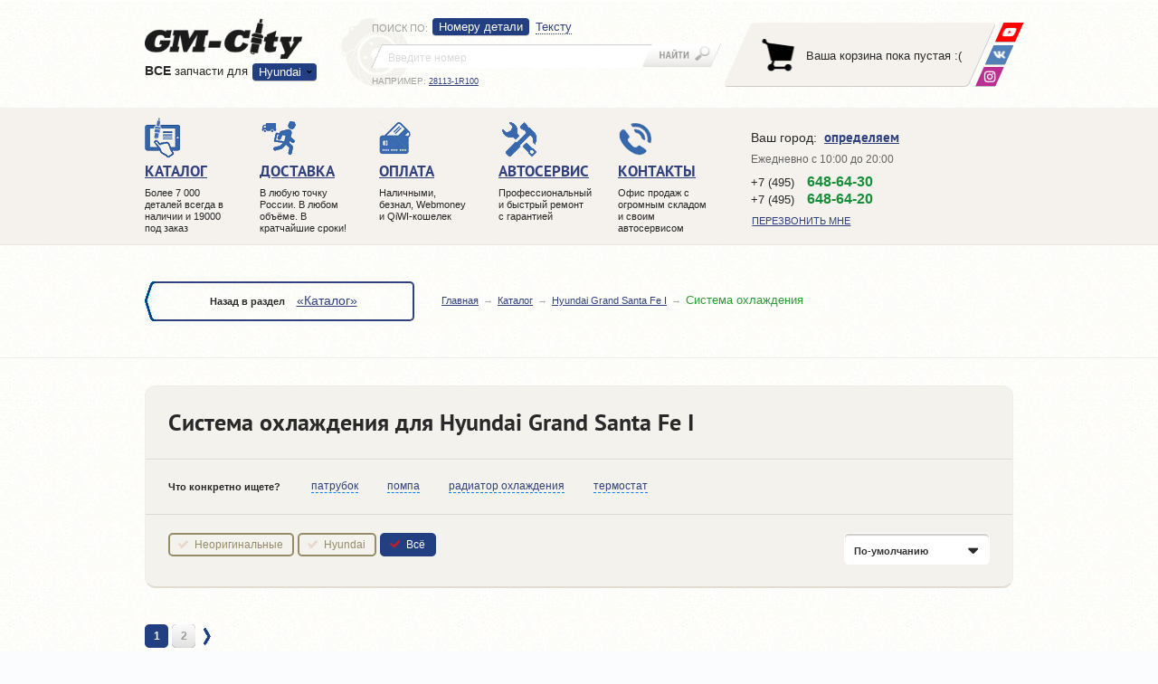

--- FILE ---
content_type: text/html; charset=UTF-8
request_url: https://gm-city-h.ru/catalog/Hyundai_Grand_Santa_Fe_1_DM-LWB/cooling_system/
body_size: 81824
content:
<!DOCTYPE html PUBLIC "-//W3C//DTD XHTML 1.0 Strict//EN" "https://www.w3.org/TR/xhtml1/DTD/xhtml1-strict.dtd">
<html xmlns="https://www.w3.org/1999/xhtml" prefix="ya: https://webmaster.yandex.ru/vocabularies/" lang="ru">

<head>
    <meta charset="utf-8">
    <meta property="ya:interaction" content="XML_FORM" />
    <meta property="ya:interaction:url" content="https://gm-city.ru/catalog/admin/files/islands.xml" />
    <meta https-equiv="Content-Type" content="text/html; charset=utf-8" />
    <meta https-equiv="X-UA-Compatible" content="IE=edge">
    <meta name="SKYPE_TOOLBAR" content="SKYPE_TOOLBAR_PARSER_COMPATIBLE" />
    <meta id="meta_viewport" name="viewport" content="width=device-width, initial-scale=1.0">

    <title>Система охлаждения для Hyundai Grand Santa Fe I (Хендай Гранд Санта Фе 1)</title>
<meta name="description" content="Бачок расширительный, вентилятор охлаждения, кожух вентилятора, крышка термостата, патрубок, помпа, радиатор охлаждения, термостат" /><meta name="keywords" content="Система охлаждения для Hyundai Grand Santa Fe I, Хендай Гранд Санта Фе 1, купить, продажа, оригинальные детали, неоригинальные, цена, стоимость" /> 
    

    <link rel="stylesheet" href="/os/css/fonts/ptsans/ptsans.min.css">
    <link rel="stylesheet" href="/os/css/fonts/ptsansnarrow/ptsansnarrow.min.css">
    <link rel="stylesheet" href="/os/css/header.min_v4.css">
    <link rel="stylesheet" href="/os/css/grid.min.css">
    <link rel="stylesheet" href="/os/lib/bootstrap/css/bootstrap.min.css">
    <link rel="stylesheet" href="/os/css/main.min_v27.css">
    <link rel="stylesheet" href="/os/css/print.min_v1.css">
	
	<link rel="stylesheet" href="/os/css/cookie.css">
    
    <link rel="apple-touch-icon" sizes="180x180" href="/apple-touch-icon.png">
    <link rel="icon" type="image/png" sizes="32x32" href="/favicon-32x32.png">
    <link rel="icon" type="image/png" sizes="16x16" href="/favicon-16x16.png">
    <link rel="manifest" href="/site.webmanifest">
    <meta name="msapplication-TileColor" content="#da532c">
    <meta name="theme-color" content="#ffffff">

    
        <script>!function(e){"use strict";function t(e,t,n){e.addEventListener?e.addEventListener(t,n,!1):e.attachEvent&&e.attachEvent("on"+t,n)}function n(t,n){return e.localStorage&&localStorage[t+"_content"]&&localStorage[t+"_file"]===n}function a(t,a){if(e.localStorage&&e.XMLHttpRequest)n(t,a)?o(localStorage[t+"_content"]):l(t,a);else{var s=r.createElement("link");s.href=a,s.id=t,s.rel="stylesheet",s.type="text/css",r.getElementsByTagName("head")[0].appendChild(s),r.cookie=t}}function l(e,t){var n=new XMLHttpRequest;n.open("GET",t,!0),n.onreadystatechange=function(){4===n.readyState&&200===n.status&&(o(n.responseText),localStorage[e+"_content"]=n.responseText,localStorage[e+"_file"]=t)},n.send()}function o(e){var t=r.createElement("style");t.setAttribute("type","text/css"),r.getElementsByTagName("head")[0].appendChild(t),t.styleSheet?t.styleSheet.cssText=e:t.innerHTML=e}var r=e.document;e.loadCSS=function(e,t,n){var a,l=r.createElement("link");if(t)a=t;else{var o;o=r.querySelectorAll?r.querySelectorAll("style,link[rel=stylesheet],script"):(r.body||r.getElementsByTagName("head")[0]).childNodes,a=o[o.length-1]}var s=r.styleSheets;l.rel="stylesheet",l.href=e,l.media="only x",a.parentNode.insertBefore(l,t?a:a.nextSibling);var c=function(e){for(var t=l.href,n=s.length;n--;)if(s[n].href===t)return e();setTimeout(function(){c(e)})};return l.onloadcssdefined=c,c(function(){l.media=n||"all"}),l},e.loadLocalStorageCSS=function(l,o){n(l,o)||r.cookie.indexOf(l)>-1?a(l,o):t(e,"load",function(){a(l,o)})}}(this);</script>
    

    <!-- basket-app -->
    <!-- app data -->
<script type="text/javascript">
            var $_details = {"1175034:45":{"name":"\u041f\u043e\u043c\u043f\u0430 3.0-3.8","price":"8800","url":"Hyundai_Grand_Santa_Fe_1_DM-LWB\/cooling_system\/pompa_3-0_3-8_original","brand":"Hyundai","year":"2011-2016","number":"25100-3C131","warehouse_id":"45","image1":"resources\/images\/details\/25100-3C131.png","image2":"resources\/images\/details\/281_25100-3C131.png","image3":null,"image4":null,"is":"0","warehouse_uin":"\u0426\u0411000010","delivery":"1 \u0434\u0435\u043d\u044c."},"1175034:63":{"name":"\u041f\u043e\u043c\u043f\u0430 3.0-3.8","price":"7900","url":"Hyundai_Grand_Santa_Fe_1_DM-LWB\/cooling_system\/pompa_3-0_3-8_original","brand":"Hyundai","year":"2011-2016","number":"25100-3C131","warehouse_id":"63","image1":"resources\/images\/details\/25100-3C131.png","image2":"resources\/images\/details\/281_25100-3C131.png","image3":null,"image4":null,"is":"0","warehouse_uin":"\u0426\u0411000038","delivery":"\u041f\u043e\u0441\u0442\u0430\u0432\u043a\u0430 \u0432 \u043d\u0430\u0448 \u043c\u0430\u0433\u0430\u0437\u0438\u043d 1 \u0434\u0435\u043d\u044c."},"1384600:55":{"name":"\u041a\u0440\u044b\u0448\u043a\u0430 \u0440\u0430\u0441\u0448\u0438\u0440\u0438\u0442\u0435\u043b\u044c\u043d\u043e\u0433\u043e \u0431\u0430\u0447\u043a\u0430","price":"600","url":"Hyundai_Grand_Santa_Fe_1_DM-LWB\/cooling_system\/kryshka_rasshyritelnogo_bachka_original","brand":"Hyundai","year":"2011-","number":"25440-3S000","warehouse_id":"55","image1":"resources\/images\/details\/25440-3S000.png","image2":null,"image3":null,"image4":null,"is":"0","warehouse_uin":"\u0426\u0411000034","delivery":"\u041f\u043e\u0441\u0442\u0430\u0432\u043a\u0430 \u0432 \u043d\u0430\u0448 \u043c\u0430\u0433\u0430\u0437\u0438\u043d 2 \u0434\u043d\u044f."},"1474882:43":{"name":"\u0418\u043d\u0442\u0435\u0440\u043a\u0443\u043b\u0435\u0440","price":"22200","url":"Hyundai_Grand_Santa_Fe_1_DM-LWB\/cooling_system\/interkuler_original","brand":"Hyundai","year":"2012-","number":"28271-2F700","warehouse_id":"43","image1":"resources\/images\/details\/28271-2F700.png","image2":null,"image3":null,"image4":null,"is":"0","warehouse_uin":"\u0426\u0411000011","delivery":"1 \u0434\u0435\u043d\u044c."},"1505242:55":{"name":"\u041f\u0430\u0442\u0440\u0443\u0431\u043e\u043a \u0440\u0430\u0434\u0438\u0430\u0442\u043e\u0440\u0430 \u043d\u0438\u0436\u043d\u0438\u0439 3.3","price":"2200","url":"Hyundai_Grand_Santa_Fe_1_DM-LWB\/cooling_system\/patrubok_radiatora_nizhnij_3-3_original","brand":"Hyundai","year":"2013-","number":"25412-2W800","warehouse_id":"55","image1":"resources\/images\/details\/25412-2W800.png","image2":null,"image3":null,"image4":null,"is":"0","warehouse_uin":"\u0426\u0411000034","delivery":"\u041f\u043e\u0441\u0442\u0430\u0432\u043a\u0430 \u0432 \u043d\u0430\u0448 \u043c\u0430\u0433\u0430\u0437\u0438\u043d 2 \u0434\u043d\u044f."},"1505245:43":{"name":"\u041f\u0430\u0442\u0440\u0443\u0431\u043e\u043a \u0440\u0430\u0434\u0438\u0430\u0442\u043e\u0440\u0430 \u0432\u0435\u0440\u0445\u043d\u0438\u0439 2.0-2.2 \u0434\u0438\u0437\u0435\u043b\u044c","price":"2100","url":"Hyundai_Grand_Santa_Fe_1_DM-LWB\/cooling_system\/patrubok_radiatora_verhnij_2-0_2-2_disel_original","brand":"Hyundai","year":"2012-","number":"25411-2W000","warehouse_id":"43","image1":"resources\/images\/details\/25411-2W000.png","image2":null,"image3":null,"image4":null,"is":"0","warehouse_uin":"\u0426\u0411000011","delivery":"1 \u0434\u0435\u043d\u044c."},"1505246:55":{"name":"\u041f\u0430\u0442\u0440\u0443\u0431\u043e\u043a \u0440\u0430\u0434\u0438\u0430\u0442\u043e\u0440\u0430 \u0432\u0435\u0440\u0445\u043d\u0438\u0439 3.3","price":"2100","url":"Hyundai_Grand_Santa_Fe_1_DM-LWB\/cooling_system\/patrubok_radiatora_verhnij_3-3_original","brand":"Hyundai","year":"2013-","number":"25411-2W800","warehouse_id":"55","image1":"resources\/images\/details\/25411-2W800.png","image2":null,"image3":null,"image4":null,"is":"0","warehouse_uin":"\u0426\u0411000034","delivery":"\u041f\u043e\u0441\u0442\u0430\u0432\u043a\u0430 \u0432 \u043d\u0430\u0448 \u043c\u0430\u0433\u0430\u0437\u0438\u043d 2 \u0434\u043d\u044f."},"1559471:50":{"name":"\u041f\u0440\u043e\u043a\u043b\u0430\u0434\u043a\u0430 \u043f\u043e\u043c\u043f\u044b (\u043c\u0430\u043b\u0430\u044f) 3.0-3.8","price":"100","url":"Hyundai_Grand_Santa_Fe_1_DM-LWB\/cooling_system\/prokladka_pompy_malaja_3-0_3-8_original","brand":"Hyundai","year":"2009-","number":"21355-3C520","warehouse_id":"50","image1":"resources\/images\/details\/21355-3C520.png","image2":null,"image3":null,"image4":null,"is":"0","warehouse_uin":"\u0426\u0411000016","delivery":"2 \u0434\u043d\u044f."},"1700284:55":{"name":"\u041a\u043e\u0440\u043f\u0443\u0441 \u0442\u0435\u0440\u043c\u043e\u0441\u0442\u0430\u0442\u0430 \u0432 \u0441\u0431\u043e\u0440\u0435 3.0-3.3","price":"12000","url":"Hyundai_Grand_Santa_Fe_1_DM-LWB\/cooling_system\/korpus_termostata_v_sbore_3-0_3-3_original","brand":"Hyundai","year":"2013-","number":"25600-3CAE0","warehouse_id":"55","image1":"resources\/images\/details\/25600-3CAE0.png","image2":null,"image3":null,"image4":null,"is":"0","warehouse_uin":"\u0426\u0411000034","delivery":"\u041f\u043e\u0441\u0442\u0430\u0432\u043a\u0430 \u0432 \u043d\u0430\u0448 \u043c\u0430\u0433\u0430\u0437\u0438\u043d 2 \u0434\u043d\u044f."},"2365959:53":{"name":"\u0414\u043e\u043f\u043e\u043b\u043d\u0438\u0442\u0435\u043b\u044c\u043d\u044b\u0439 \u0440\u0430\u0434\u0438\u0430\u0442\u043e\u0440 \u0410\u041a\u041f\u041f","price":"8100","url":"Hyundai_Grand_Santa_Fe_1_DM-LWB\/cooling_system\/dopolnitelmyj_radiator_akpp_hayden","brand":"","year":"-","number":"1403","warehouse_id":"53","image1":"resources\/images\/details\/1403(0).jpg","image2":"resources\/images\/details\/1403(1).jpg","image3":"resources\/images\/details\/1403(3).jpg","image4":null,"is":"0","warehouse_uin":"0","delivery":"\u0412\u0440\u0435\u043c\u0435\u043d\u043d\u043e \u043d\u0435\u0442 \u0432 \u043d\u0430\u043b\u0438\u0447\u0438\u0438. \u0421\u0440\u043e\u043a\u0438 \u0438 \u0441\u0442\u043e\u0438\u043c\u043e\u0441\u0442\u044c \u0443\u0442\u043e\u0447\u043d\u044f\u0439\u0442\u0435."}};
                    var $_dev_mode = 0,
        $_environment = 'PROD',
        $_site        = 'gm-city-h.ru';
</script>

<!-- libs -->
<script src="/os/js/jquery/jquery-1.11.2.min.js"></script>
<script src="/os/js/jquery/jquery.ui.js"></script>
<script src="/os/js/jquery/jquery.cookie.min.js" type="text/javascript"></script>
<script src="/os/js/react/react.min_v1.js"></script>
<script src="/os/js/react/react-dom.min_v1.js"></script>

<script src="/os/js/os/os.min.js"></script>
<script src="/os/js/os/osStorage.min_v5.js"></script>
<script src="/os/js/os/error.min_v5.js"></script>
<script src="/os/js/os/eventsystem.min_v3.js" ></script>
<!-- libs -->

<!-- Basket app scripts -->
<script src="/os/js/modules/gmMarket/basket.min_v5.js" ></script>
<script src="/os/js/react/build/basket-block_v6.js" ></script>
<script src="/os/js/react/build/basket-popup_v2.js" ></script>
<script src="/os/js/react/build/basket-btn_v3.js" ></script>
<script src="/os/js/react/build/basket-items_v3.js" ></script>
<!-- Basket app scripts -->

<!-- Order scripts -->
<script src="/os/js/modules/gmMarket/order.min_v14.js" ></script>
<script src="/os/js/react/build/order-btn_v2.js" ></script>
<!-- Order scripts -->

<!-- Form scripts -->
<script src="/os/js/os/form.min_v3.js" type="text/javascript" ></script>
<!-- From scripts -->

<script src="/os/js/react/build/geo_block_new_v4.js" ></script>
<script src="/os/js/react/build/officephonelist_v4.js" ></script>

<!-- Init -->
<script src="/os/js/react/init.min_v4.js" ></script>
<!-- Init -->
    <!-- basket-app -->
</head>

<body >

<header class="header">

    <div class="header__top">
        <div class="container">

            <div class="header__logo">

                <div class="logo">
                    <a href="/" class="logo__link">
                        
                        <img class="logo__img" src="/os/css/img/logo.png" height="45" width="174" alt="GM-City">
                    </a>
                    <div class="sites">
                        <div class="dropdown-container ">
                        <p><strong>ВCE</strong> запчасти для</p>
                        <div class="sites__dropdown">
                            <a class="sites__dropdown-link">Hyundai</a>
                            <ul class="sites__list hidden">
                                <li class="sites__item"><a href="https://city-opel.ru" class="sites__link">Opel</a></li>
                                <li class="sites__item"><a href="https://www.gm-city.ru" class="sites__link">Chevrolet</a></li>
                                <li class="sites__item"><a href="https://gm-city-k.ru" class="sites__link">Kia</a></li>
                            </ul>
                        </div>
                    </div>
                        <a class="sites__main-link " href="//gm-city-h.ru">Перейти в магазин запчастей</a>
                    </div><!-- .sites -->
                </div><!-- .logo -->

            </div><!-- .header__logo -->

            <div class="search header__search">

                <div class="search__left">
                    <div class="search__dropdown-wrap">
                        <p class="search__sort">Поиск по<span class="hidden-mob">:</span></p>
                        <a class="search__dropdown-link"></a>
                    </div>

                    <ul class="search__tabs">
                        <li class="search__tabs__item" data-bind="s-numbers">
                            <a data-bind="s-numbers" href="#s-numbers" data-toggle="tab">
                                <span>Номеру детали</span>
                            </a>
                        </li>
                        <li class="search__tabs__item" data-bind="s-text">
                            <a data-bind="s-text" href="#s-text" data-toggle="tab">
                                <span>Тексту</span>
                            </a>
                        </li>
                        <!--
                        <li class="search__tabs__item" data-bind="s-code">
                            <a data-bind="s-code" href="#s-code" data-toggle="tab">
                                <span>VIN-коду</span>
                            </a>
                        </li>
                    -->
                    </ul>
                </div>

                <div class="tab-content">
                    <div role="tabpanel" class="search__panel tab-pane" id="s-numbers">
                        <form class="search__form" action="//gm-city-h.ru/catalog/search/" method="get">
                            <div class="search__input-wrap">
                                <input id="s_inp1" name="query" class="search__input" value="" type="search" placeholder="Введите номер">
                            </div>
                            <button class="search__btn" type="submit"></button>
                        </form>
                        <p class="search__example">Например: <a id="s_link1" class="search__example-link">28113-1R100</a></p>
                    </div>

                    <div role="tabpanel" class="search__panel tab-pane" id="s-text">
                        <form class="search__form text-search-form" action="">
                            <div class="search__input-wrap">
                                <input id="s_inp2" name="query" class="search__input" value="" type="search" placeholder="Введите текст">
                            </div>
                            <button class="search__btn" type="submit"></button>
                        </form>
                        <p class="search__example">Например: <a id="s_link2" class="search__example-link">передний бампер солярис</a></p>
                    </div>

                    <div role="tabpanel" class="search__panel tab-pane" id="s-code">
                        <form class="search__form" action="//gm-city-h.ru/catalog/search/vin/car/" method="get">
                            <div class="search__input-wrap">
                                <input id="s_inp3" name="vin" class="search__input" value="" type="search" placeholder="Введите VIN">
                            </div>
                            <button class="search__btn" type="submit"></button>
                        </form>
                        <p class="search__example">
                            Например: <a id="s_link3" class="search__example-link">KMHVD34N8VU263043</a>
                        </p>
                    </div>
                </div>
            </div><!-- .search -->
            <!-- .basket -->
            <div id="basket" class="basket"></div>
            <!--<div class="basket__empty-text-header">Ваша корзина пока пустая :(</div>-->
            <!-- .basket -->

             <div class="soc-nav">
                    <a class="soc-nav__link soc-nav__link_wu" href="https://wa.me/79680009907" title="Youtube">
                        <img src="/os/css/img/whats-up.png" alt="WhatsApp" />
                    </a>
                    <!-- <a class="soc-nav__link soc-nav__link_tm" href="https://telegram.me/gmcity_bot" target="_blank">
                        <img src="/os/css/img/telegram.png" alt="GM-City в Telegram" />
                    </a> -->
                    <a class="soc-nav__link soc-nav__link_vk" href="https://vk.com/avtoservisgmcity" target="_blank" title="ВКонтакте">
                        <img src="/os/css/img/vk.png" alt="ВКонтакте" />
                    </a>
                    <a class="soc-nav__link soc-nav__link_insta" href="https://www.instagram.com/gmcity.ru/" target="_blank" title="Instagram">
                        <img src="/os/css/img/insta.png" alt="instagram" />
                    </a>
                </div>
        </div>
    </div><!-- .header__top -->

    <div class="header__mobile">
        <div class="container">
            <div class="mobile-nav-wrap">
                <a class="mobile-nav">Меню</a>
                <a class="mobile-search noactive"></a>
            </div>

            <div class="questions">
                <span>Есть вопросы?</span>
                <div class="office-phone-list-js" data-view="mobile"></div>
<script type="text/javascript">
    var geo_office_phone_link = {"default":[{"link":{"a_href":"\/kontakty\/#offb2","a_text":"\u0410\u0432\u0442\u043e\u0441\u0435\u0440\u0432\u0438\u0441"},"number":{"a_href":"tel:74956486430","a_text":"+7 (495) <span>648-64-30<\/span>"}},{"link":{"a_href":"\/kontakty\/#offb2","a_text":"\u0410\u0432\u0442\u043e\u0437\u0430\u043f\u0447\u0430\u0441\u0442\u0438"},"number":{"a_href":"tel:74956486420","a_text":"+7 (495) <span>648-64-20<\/span>"},"main":true}],"e8ccfaf67fc2fbcb401665df5466f5d5":[{"link":{"a_href":"\/kontakty\/#offb2","a_text":"\u0422\u0443\u043b\u0430"},"number":{"a_href":"tel:74872526430","a_text":"+7 (487) <span>252-64-30<\/span>"}}],"mobile":[{"link":{"a_href":"\/kontakty\/#offb2","a_text":"\u041e\u0437\u0451\u0440\u043d\u044b\u0439"},"number":{"a_href":"tel:74956486330","a_text":"+7 (495) <span>648-63-30<\/span>"},"main":true}]};
</script>

            </div>
        </div>
    </div>
        <div class="header__middle">
        <div class="container">

            <nav class="header__navigation">
                <div class="navigation-wrap">

                      <a class="navigation-wrap__phone" href="tel:+74956486420">+7 (495) 648-64-20</a>

                    <ul class="navigation navigation_desktop">
                        <li class="navigation__item">
                            <a href="//gm-city-h.ru/catalog/" class="navigation__link">
                                <i class="navigation__ico navigation__ico-1"></i>
                                <span>Каталог</span>
                            </a>
                            <p class="navigation__text">Более 7 000 деталей всегда в наличии и 19000 под заказ</p>
                        </li>
                        <li class="navigation__item">
                            <a href="//gm-city-h.ru/dostavka/" class="navigation__link">
                                <i class="navigation__ico navigation__ico-2"></i>
                                <span>Доставка</span>
                            </a>
                            <p class="navigation__text">В любую точку России. В любом объёме. В кратчайшие сроки!</p>
                        </li>
                        <li class="navigation__item">
                            <a href="//gm-city-h.ru/oplata/" class="navigation__link">
                                <i class="navigation__ico navigation__ico-3"></i>
                                <span>Оплата</span>
                            </a>
                            <p class="navigation__text">Наличными, безнал, Webmoney и QiWI-кошелек</p>
                        </li>
                        <li class="navigation__item">
                            <a href="https://avtoservis.gm-city-h.ru/" class="navigation__link">
                                <i class="navigation__ico navigation__ico-4"></i>
                                <span>Автосервис</span>
                            </a>
                            <p class="navigation__text">Профессиональный и быстрый ремонт с гарантией</p>
                        </li>
                        <li class="navigation__item">
                            <a href="//gm-city-h.ru/kontakty/" class="navigation__link">
                                <i class="navigation__ico navigation__ico-5"></i>
                                <span>Контакты</span>
                            </a>
                            <p class="navigation__text">Офис продаж с огромным складом и своим автосервисом</p>
                        </li>
                    </ul><!-- .navigation -->



                    <ul class="navigation navigation_mobile">
                        <li class="navigation__item">
                            <a href="//gm-city-h.ru/catalog/" class="navigation__link">
                                <i class="navigation__ico navigation__ico-1"></i>
                                <span>Каталог</span>
                            </a>
                            <p class="navigation__text">Более 50 000 запчастей в наличии и под заказ</p>
                        </li>



                         <li class="navigation__item">
                            <a href="//gm-city-h.ru/service/" class="navigation__link">
                                <i class="navigation__ico navigation__ico-1 to-icon"></i>
                                <span>ЗАПЧАСТИ ТО</span>
                            </a>                          
                        </li>

                        <li class="navigation__item">
                            <a href="//gm-city-h.ru/dostavka/" class="navigation__link">
                                <i class="navigation__ico navigation__ico-2"></i>
                                <span>Доставка</span>
                            </a>
                            <p class="navigation__text">По Москве и в любую точку России по низким ценам. Сравните!</p>
                        </li>


                        <li class="navigation__item">
                            <a href="//gm-city-h.ru/o-kompanii/" class="navigation__link">
                                <i class="navigation__ico navigation__ico-4"></i>
                                <span>КОМПАНИЯ</span>
                            </a>
                            <span class="js-mobSidebarBtn mobSidebarBtn"></span>
                            <div class="js-mobSidebar mobSidebar">
                                <a class="navigation__link" href="//gm-city-h.ru/catalog/brands/">Поставщики</a>
                                <a class="navigation__link" href="//gm-city-h.ru/partnery/">Партнеры</a>
                                <a class="navigation__link" href="//gm-city-h.ru/news/bot_gm-city/?id=554">Telegram</a>
                             </div><!-- .navigation -->
                        </li>
                  
                        
                        <li class="navigation__item hidden_tableNav">
                            <a class="navigation__link" href="https://avtoservis.gm-city-h.ru/">
                                <i class="navigation__ico navigation__ico-992"></i>
                                <span>автосервис</span></a>
                            <span class="js-mobSidebarBtn mobSidebarBtn"></span>
                            <div class="js-mobSidebar mobSidebar">
                               
  <div class="dropdown">
    <div class="dropdown__item dropdown__item--active navigation__link js-dropdown">
      <span class="dropdown__text">выбрать модель</span>
      <div class="dropdown__img">
        <img src="/os/css/img/dropdown.png" alt="">
      </div>
    </div>
    <ul class="navigation dropdown__navigation disnone">
      <li class="navigation__item"><a class="navigation__link" href="/">Ремонт Hyundai</a></li>
		<li class="navigation__item"><a class="navigation__link" href="https://avtoservis.gm-city-h.ru/remont-hyundai-solaris/">Ремонт Solaris</a></li>
		<li class="navigation__item"><a class="navigation__link" href="https://avtoservis.gm-city-h.ru/remont-hyundai-i30/">Ремонт i30</a></li>
		<li class="navigation__item"><a class="navigation__link" href="https://avtoservis.gm-city-h.ru/remont-hyundai-veloster/">Ремонт Veloster</a></li>
		<li class="navigation__item"><a class="navigation__link" href="https://avtoservis.gm-city-h.ru/remont-hyundai-elantra/">Ремонт Elantra</a></li>
		<li class="navigation__item"><a class="navigation__link" href="https://avtoservis.gm-city-h.ru/remont-hyundai-i40/">Ремонт i40</a></li>
		<li class="navigation__item"><a class="navigation__link" href="https://avtoservis.gm-city-h.ru/remont-hyundai-sonata/">Ремонт Sonata</a></li>
		<li class="navigation__item"><a class="navigation__link" href="https://avtoservis.gm-city-h.ru/remont-hyundai-grandeur/">Ремонт Grandeur</a></li>
		<li class="navigation__item"><a class="navigation__link" href="https://avtoservis.gm-city-h.ru/remont-hyundai-genesis/">Ремонт Genesis</a></li>
		<li class="navigation__item"><a class="navigation__link" href="https://avtoservis.gm-city-h.ru/remont-hyundai-equus/">Ремонт Equus</a></li>
		<li class="navigation__item"><a class="navigation__link" href="https://avtoservis.gm-city-h.ru/remont-hyundai-creta/">Ремонт Creta</a></li>
		<li class="navigation__item"><a class="navigation__link" href="https://avtoservis.gm-city-h.ru/remont-hyundai-ix35/">Ремонт ix35</a></li>
		<li class="navigation__item"><a class="navigation__link" href="https://avtoservis.gm-city-h.ru/remont-hyundai-tucson/">Ремонт Tucson</a></li>
		<li class="navigation__item"><a class="navigation__link" href="https://avtoservis.gm-city-h.ru/remont-hyundai-santa-fe/">Ремонт Santa Fe</a></li>
    </ul>
  </div>
  <div class="dropdown">
    <div class="dropdown__item js-dropdown navigation__link  "> 
      <span class="dropdown__text">выбрать услугу</span>
      <div class="dropdown__img">
        <img src="/os/css/img/dropdown.png" alt="">
      </div>
    </div>
    <ul class="navigation dropdown__navigation">
      <li class="navigation__item">
        <a class="navigation__link" href="https://akpp.gm-city-h.ru">Ремонт АКПП</a>
      </li>
      <li class="navigation__item">
        <a class="navigation__link" href="https://dvigatel.gm-city-h.ru">Ремонт двигателя</a>
      </li>
      <li class="navigation__item">
        <a class="navigation__link" href="https://starter-generator.gm-city-h.ru">Ремонт стартеров и генераторов</a>
      </li>
      <li class="navigation__item">
        <a class="navigation__link" href="https://podveska.gm-city-h.ru">Ремонт подвески</a>
      </li>
      <li class="navigation__item">
        <a class="navigation__link" href="https://elektrika.gm-city-h.ru">Ремонт электрики</a>
      </li>
      <li class="navigation__item">
        <a class="navigation__link" href="https://toplivnaya-sistema.gm-city-h.ru">Ремонт топливной системы</a>
      </li>
      <li class="navigation__item">
        <a class="navigation__link" href="https://rulevoe-upravlenie.gm-city-h.ru">Ремонт рулевого управления</a>
      </li>
      <li class="navigation__item">
        <a class="navigation__link" href="https://vyhlopnaya-sistema.gm-city-h.ru">Ремонт выхлопной системы</a>
      </li>
      <li class="navigation__item">
        <a class="navigation__link" href="https://grm.gm-city-h.ru">Ремонт ГРМ</a>
      </li>
	  <li class="navigation__item">
        <a class="navigation__link" href="https://oil.gm-city-h.ru/">Замена масла двигателя</a>
      </li>
	  <li class="navigation__item">
        <a class="navigation__link" href="https://kolodki.gm-city-h.ru/">Замена тормозных колодок</a>
      </li>
	  <li class="navigation__item">
        <a class="navigation__link" href="https://diski.gm-city-h.ru/">Замена тормозных дисков</a>
      </li>
	  <li class="navigation__item">
        <a class="navigation__link" href="https://gur.gm-city-h.ru/">Ремонт ГУР</a>
      </li>
	  <li class="navigation__item">
        <a class="navigation__link" href="https://sceplenie.gm-city-h.ru/">Ремонт сцепления</a>
      </li>
	  <li class="navigation__item">
        <a class="navigation__link" href="https://pechka.gm-city-h.ru/">Ремонт печки</a>
      </li>
      <li class="navigation__item">
        <a class="navigation__link" href="https://avtoservis.gm-city-h.ru/remont-i-obslujivanie-kondicionera/">РЕМОНТ И ОБСЛУЖИВАНИЕ КОНДИЦИОНЕРА</a>
      </li>
    </ul>
  </div>
  <ul class="navigation">
    <li class="navigation__item">
      <a class="navigation__link" href="https://www.gm-city-h.ru/service/">Запчасти для ТО</a>
    </li>
  </ul>
                            </div>
                        </li>
                        <li class="navigation__item">
                            <a href="//gm-city-h.ru/kontakty/" class="navigation__link">
                                <i class="navigation__ico navigation__ico-5"></i>
                                <span>Контакты</span>
                            </a>
                            <p class="navigation__text">Офис продаж с огромным складом и своим автосервисом</p>
                        </li>
                    </ul><!-- .navigation -->



                    <a class="nav-close">&nbsp;</a>
                </div>
            </nav><!-- .header__navigation -->

            <div class="contacts">

                <div class="contacts__top">
                    <div id="geo-block"></div>
<link type="text/css" rel="stylesheet" href="/os/css/geo_popup.min_v3.css">
<script src="/os/js/kladrapi/core.min.js" type="text/javascript" defer></script>
<script src="/os/js/kladrapi/kladr.min.js" type="text/javascript" defer></script>

                </div><!-- .contacts__top -->

                <div class="time hidden-mob">
  <ul class="time__list">
<!--    <li class="time__item"><span>Пн-Пт:</span> с 10:00 до 20:00</li>-->
<!--    <li class="time__item"><span>Сб-Вс:</span> с 10:00 до 20:00</li>-->
    <li class="time__item">Ежедневно с 10:00 до 20:00 </li>
  </ul>
</div>

                <div class="office-phone">
                    <div class="office-phone-list-js" data-view="page"></div>
<script type="text/javascript">
    var geo_office_phone_link = {"default":[{"link":{"a_href":"\/kontakty\/#offb2","a_text":"\u0410\u0432\u0442\u043e\u0441\u0435\u0440\u0432\u0438\u0441"},"number":{"a_href":"tel:74956486430","a_text":"+7 (495) <span>648-64-30<\/span>"}},{"link":{"a_href":"\/kontakty\/#offb2","a_text":"\u0410\u0432\u0442\u043e\u0437\u0430\u043f\u0447\u0430\u0441\u0442\u0438"},"number":{"a_href":"tel:74956486420","a_text":"+7 (495) <span>648-64-20<\/span>"},"main":true}],"e8ccfaf67fc2fbcb401665df5466f5d5":[{"link":{"a_href":"\/kontakty\/#offb2","a_text":"\u0422\u0443\u043b\u0430"},"number":{"a_href":"tel:74872526430","a_text":"+7 (487) <span>252-64-30<\/span>"}}],"mobile":[{"link":{"a_href":"\/kontakty\/#offb2","a_text":"\u041e\u0437\u0451\u0440\u043d\u044b\u0439"},"number":{"a_href":"tel:74956486330","a_text":"+7 (495) <span>648-63-30<\/span>"},"main":true}]};
</script>

                    

                    <a href="#callback" class="contacts__call contacts__call-inheader various"><span>Перезвонить мне</span></a>
                </div>

            </div><!-- .contacts -->

        </div>
    </div><!-- .header__middle -->

</header>

<div class="breadcrumbs">
  <div class="container">
    <div class="breadcrumbs__back back breadcrumbs__back_desktop">
      <div class="back-wrap">Назад в раздел
                  <a class="back__link" href="/catalog/">«Каталог»</a>
              </div>
    </div>

    <form class="search__form search__form_mobile" action="//www.gm-city-h.ru/catalog/search/" method="get">
                            <div class="search__input-wrap">
                                <input id="s_inp1" name="query" class="search__input ui-autocomplete-input" value="" type="search" placeholder="Введите номер" autocomplete="off" role="textbox" aria-autocomplete="list" aria-haspopup="true">
                            </div>
                            <button class="search__btn" type="submit"></button>
                        </form>
    
    <ul class="breadcrumbs__list">
                        <li class="breadcrumbs__item"><a class="breadcrumbs__link" href="/">Главная</a></li>
                                <li class="breadcrumbs__item"><a class="breadcrumbs__link" href="/catalog/">Каталог</a></li>
                                <li class="breadcrumbs__item"><a class="breadcrumbs__link" href="/catalog/Hyundai_Grand_Santa_Fe_1_DM-LWB/">Hyundai Grand Santa Fe I</a></li>
                                <li class="breadcrumbs__item">Система охлаждения</li>
                  </ul>
  </div>
</div><!-- .breadcrumbs -->

<div class="main-wrap">
    <div class="container">


<div class="main">

	<div class="filter-panel">
		<h1>Система охлаждения для Hyundai Grand Santa Fe I</h1>

		<div class="filter-panel__keywords">
			<span>Что конкретно ищете?</span>
			<ul class="filter-panel__list">
																						<li><a class="filter-panel__link" href="/catalog/search/?query=патрубок&cat=86&sect=9"><span>патрубок</span></a></li>
																								<li><a class="filter-panel__link" href="/catalog/search/?query=помпа&cat=86&sect=9"><span>помпа</span></a></li>
																																	<li><a class="filter-panel__link" href="/catalog/search/?query=радиатор охлаждения&cat=86&sect=9"><span>радиатор охлаждения</span></a></li>
																																	<li><a class="filter-panel__link" href="/catalog/search/?query=термостат&cat=86&sect=9"><span>термостат</span></a></li>
																		</ul>
		</div><!-- .filter-panel__keywords -->

		<div class="filter-panel__bottom">
			<div class="filter-panel__showlist">
				<span>Показать:</span>
				<ul class="showlist">
					<li class="showlist__item "><a class="showlist__link" href="?brand=not_original">Неоригинальные</a></li>
					<li class="showlist__item "><a class="showlist__link" href="?brand=original">Hyundai</a></li>
					<li class="showlist__item active"><a class="showlist__link" href="?brand=all">Всё</a></li>
				</ul>
			</div><!-- .showlist -->

			<div class="filter-panel__select">
				<form action="" method="post">
					<select>
						<option value="10" selected="selected">По-умолчанию</option>
						<option value="20" >По 20 на странице</option>
						<option value="30" >По 30 на странице</option>
						<option value="40" >По 40 на странице</option>
						<option value="50" >По 50 на странице</option>
					</select>
				</form>
			</div>
		</div>

	</div><!-- .filter-panel -->

	<div class="clearfix">
		<span id="top-pager">

<ul class="pagination ">
										
			
																	<li class="pagination__item"><span>1</span></li>
							
												<li class="pagination__item"><a class="pagination__link" href='?page=2#top-pager'>2</a></li>
																				<li class="pagination__item pagination__item-next"><a class="pagination__link-next" href='?page=2#top-pager'></a></li>
										</ul></span>
	</div>


	<div class="p-table">

		<div id='sort-items' class="p-table__sort">
			<span>Сортировать по:</span>
			<ul class="sort-items p-table__list">
				<li class="name active"><a href="?c=name&o=d#sort-items"><span>названию</span></a>&nbsp;</li>
				<li class="year "><a href="?c=year&o=d#sort-items"><span>году</span></a>&nbsp;</li>
				<li class="brand "><a href="?c=brand&o=d#sort-items"><span>бренду</span></a>&nbsp;</li>
				<li class="number "><a href="?c=number&o=d#sort-items"><span>номеру</span></a>&nbsp;</li>
				<li class="price "><a href="?c=price&o=d#sort-items"><span>цене</span></a>&nbsp;</li>
				<li class="time "><a href="?c=time&o=a#sort-items"><span>наличию</span></a>&nbsp;</li>
			</ul>

			<div class="sort-items-mobile archive--select">
				<form action="">
					<select class="sort-item-select" name="archive">
						<option selected="selected" value="name">названию</option>
						<option  value="year">году</option>
						<option  value="brand">бренду</option>
						<option  value="number">номеру</option>
						<option  value="price">цене</option>
						<option  value="time">наличию</option>
					</select>
				</form>
			</div>
		</div><!-- .p-table__sort -->

		<table class="p-table__tabl">
                            
                                                                    <tr>
                    <td>
                                                
                                                                                                                                                    <a  class="fancybox-detail" data-fancybox-group="1403-53" rel="fancybox-thumb" href="/images/r/800x800/catalog/resources/images/details/1403(0).jpg">
                                        <img src="/images/r/74x71c/catalog/resources/images/details/1403(0).jpg" alt="Дополнительный радиатор акпп Hyundai Grand Santa Fe I" />
                                    </a>
                                                                                                                                <a style="display: none;" class="fancybox-detail" data-fancybox-group="1403-53" rel="fancybox-thumb" href="/images/r/800x800/catalog/resources/images/details/1403(1).jpg">
                                        <img src="/images/r/74x71c/catalog/resources/images/details/1403(1).jpg" alt="Дополнительный радиатор акпп Hyundai Grand Santa Fe I" />
                                    </a>
                                                                                                                                <a style="display: none;" class="fancybox-detail" data-fancybox-group="1403-53" rel="fancybox-thumb" href="/images/r/800x800/catalog/resources/images/details/1403(3).jpg">
                                        <img src="/images/r/74x71c/catalog/resources/images/details/1403(3).jpg" alt="Дополнительный радиатор акпп Hyundai Grand Santa Fe I" />
                                    </a>
                                                                                                                                                
                                                                                                                                                                                                                                                                                                                                
                                            </td>
                    <td>
                                                    <a href="/catalog/Hyundai_Grand_Santa_Fe_1_DM-LWB/cooling_system/dopolnitelmyj_radiator_akpp_hayden/">Дополнительный радиатор акпп</a>
                                            </td>
                    <td>-</td>
                    <td></td>
                    <td>
                        							<a href="/catalog/Hyundai_Grand_Santa_Fe_1_DM-LWB/cooling_system/dopolnitelmyj_radiator_akpp_hayden/">1403</a>
                        
					</td>
                    <td>
						<div class="t-buy__price">
															<span data-name="Дополнительный радиатор акпп" data-number="1403" class="jivoPriceInfo">Уточнить цену</span>
													</div>
					</td>
                    <td>
                        
						<span class="basket-btn" data-id="2365959:53" data-classname="btn-buy--medium"></span>
                        						<p>Временно нет в наличии. Сроки и стоимость уточняйте.</p>
                    </td>
                </tr>
                            
                                                                    <tr>
                    <td>
                                                
                                                                                                                                                    <a  class="fancybox-detail" data-fancybox-group="28271-2F700-43" rel="fancybox-thumb" href="/images/r/800x800/catalog/resources/images/details/28271-2F700.png">
                                        <img src="/images/r/74x71c/catalog/resources/images/details/28271-2F700.png" alt="Интеркулер Hyundai Grand Santa Fe I" />
                                    </a>
                                                                                                                                                                                                                                                                        
                                                                                                                                                                                                                                                                                                                                
                                            </td>
                    <td>
                                                    <a href="/catalog/Hyundai_Grand_Santa_Fe_1_DM-LWB/cooling_system/interkuler_original/">Интеркулер</a>
                                            </td>
                    <td>2012-</td>
                    <td><a href="/catalog/brands/Hyundai/">Hyundai</a></td>
                    <td>
                        							<a href="/catalog/Hyundai_Grand_Santa_Fe_1_DM-LWB/cooling_system/interkuler_original/">28271-2F700</a>
                        
					</td>
                    <td>
						<div class="t-buy__price">
															22200<i class="ic-ruble"></i>
													</div>
					</td>
                    <td>
                        
						<span class="basket-btn" data-id="1474882:43" data-classname="btn-buy--medium"></span>
                        						<p>1 день.</p>
                    </td>
                </tr>
                            
                                                                    <tr>
                    <td>
                                                
                                                                                                                                                    <a  class="fancybox-detail" data-fancybox-group="25600-3CAE0-55" rel="fancybox-thumb" href="/images/r/800x800/catalog/resources/images/details/25600-3CAE0.png">
                                        <img src="/images/r/74x71c/catalog/resources/images/details/25600-3CAE0.png" alt="Корпус термостата в сборе 3.0-3.3 Hyundai Grand Santa Fe I" />
                                    </a>
                                                                                                                                                                                                                                                                        
                                                                                                                                                                                                                                                                                                                                
                                            </td>
                    <td>
                                                    <a href="/catalog/Hyundai_Grand_Santa_Fe_1_DM-LWB/cooling_system/korpus_termostata_v_sbore_3-0_3-3_original/">Корпус термостата в сборе 3.0-3.3</a>
                                            </td>
                    <td>2013-</td>
                    <td><a href="/catalog/brands/Hyundai/">Hyundai</a></td>
                    <td>
                        							<a href="/catalog/Hyundai_Grand_Santa_Fe_1_DM-LWB/cooling_system/korpus_termostata_v_sbore_3-0_3-3_original/">25600-3CAE0</a>
                        
					</td>
                    <td>
						<div class="t-buy__price">
															12000<i class="ic-ruble"></i>
													</div>
					</td>
                    <td>
                        
						<span class="basket-btn" data-id="1700284:55" data-classname="btn-buy--medium"></span>
                        						<p>Поставка в наш магазин 2 дня.</p>
                    </td>
                </tr>
                            
                                                                    <tr>
                    <td>
                                                
                                                                                                                                                    <a  class="fancybox-detail" data-fancybox-group="25440-3S000-55" rel="fancybox-thumb" href="/images/r/800x800/catalog/resources/images/details/25440-3S000.png">
                                        <img src="/images/r/74x71c/catalog/resources/images/details/25440-3S000.png" alt="Крышка расширительного бачка Hyundai Grand Santa Fe I" />
                                    </a>
                                                                                                                                                                                                                                                                        
                                                                                                                                                                                                                                                                                                                                
                                            </td>
                    <td>
                                                    <a href="/catalog/Hyundai_Grand_Santa_Fe_1_DM-LWB/cooling_system/kryshka_rasshyritelnogo_bachka_original/">Крышка расширительного бачка</a>
                                            </td>
                    <td>2011-</td>
                    <td><a href="/catalog/brands/Hyundai/">Hyundai</a></td>
                    <td>
                        							<a href="/catalog/Hyundai_Grand_Santa_Fe_1_DM-LWB/cooling_system/kryshka_rasshyritelnogo_bachka_original/">25440-3S000</a>
                        
					</td>
                    <td>
						<div class="t-buy__price">
															600<i class="ic-ruble"></i>
													</div>
					</td>
                    <td>
                        
						<span class="basket-btn" data-id="1384600:55" data-classname="btn-buy--medium"></span>
                        						<p>Поставка в наш магазин 2 дня.</p>
                    </td>
                </tr>
                            
                                                                    <tr>
                    <td>
                                                
                                                                                                                                                    <a  class="fancybox-detail" data-fancybox-group="25411-2W000-43" rel="fancybox-thumb" href="/images/r/800x800/catalog/resources/images/details/25411-2W000.png">
                                        <img src="/images/r/74x71c/catalog/resources/images/details/25411-2W000.png" alt="Патрубок радиатора верхний 2.0-2.2 дизель Hyundai Grand Santa Fe I" />
                                    </a>
                                                                                                                                                                                                                                                                        
                                                                                                                                                                                                                                                                                                                                
                                            </td>
                    <td>
                                                    <a href="/catalog/Hyundai_Grand_Santa_Fe_1_DM-LWB/cooling_system/patrubok_radiatora_verhnij_2-0_2-2_disel_original/">Патрубок радиатора верхний 2.0-2.2 дизель</a>
                                            </td>
                    <td>2012-</td>
                    <td><a href="/catalog/brands/Hyundai/">Hyundai</a></td>
                    <td>
                        							<a href="/catalog/Hyundai_Grand_Santa_Fe_1_DM-LWB/cooling_system/patrubok_radiatora_verhnij_2-0_2-2_disel_original/">25411-2W000</a>
                        
					</td>
                    <td>
						<div class="t-buy__price">
															2100<i class="ic-ruble"></i>
													</div>
					</td>
                    <td>
                        
						<span class="basket-btn" data-id="1505245:43" data-classname="btn-buy--medium"></span>
                        						<p>1 день.</p>
                    </td>
                </tr>
                            
                                                                    <tr>
                    <td>
                                                
                                                                                                                                                    <a  class="fancybox-detail" data-fancybox-group="25411-2W800-55" rel="fancybox-thumb" href="/images/r/800x800/catalog/resources/images/details/25411-2W800.png">
                                        <img src="/images/r/74x71c/catalog/resources/images/details/25411-2W800.png" alt="Патрубок радиатора верхний 3.3 Hyundai Grand Santa Fe I" />
                                    </a>
                                                                                                                                                                                                                                                                        
                                                                                                                                                                                                                                                                                                                                
                                            </td>
                    <td>
                                                    <a href="/catalog/Hyundai_Grand_Santa_Fe_1_DM-LWB/cooling_system/patrubok_radiatora_verhnij_3-3_original/">Патрубок радиатора верхний 3.3</a>
                                            </td>
                    <td>2013-</td>
                    <td><a href="/catalog/brands/Hyundai/">Hyundai</a></td>
                    <td>
                        							<a href="/catalog/Hyundai_Grand_Santa_Fe_1_DM-LWB/cooling_system/patrubok_radiatora_verhnij_3-3_original/">25411-2W800</a>
                        
					</td>
                    <td>
						<div class="t-buy__price">
															2100<i class="ic-ruble"></i>
													</div>
					</td>
                    <td>
                        
						<span class="basket-btn" data-id="1505246:55" data-classname="btn-buy--medium"></span>
                        						<p>Поставка в наш магазин 2 дня.</p>
                    </td>
                </tr>
                            
                                                                    <tr>
                    <td>
                                                
                                                                                                                                                    <a  class="fancybox-detail" data-fancybox-group="25412-2W800-55" rel="fancybox-thumb" href="/images/r/800x800/catalog/resources/images/details/25412-2W800.png">
                                        <img src="/images/r/74x71c/catalog/resources/images/details/25412-2W800.png" alt="Патрубок радиатора нижний 3.3 Hyundai Grand Santa Fe I" />
                                    </a>
                                                                                                                                                                                                                                                                        
                                                                                                                                                                                                                                                                                                                                
                                            </td>
                    <td>
                                                    <a href="/catalog/Hyundai_Grand_Santa_Fe_1_DM-LWB/cooling_system/patrubok_radiatora_nizhnij_3-3_original/">Патрубок радиатора нижний 3.3</a>
                                            </td>
                    <td>2013-</td>
                    <td><a href="/catalog/brands/Hyundai/">Hyundai</a></td>
                    <td>
                        							<a href="/catalog/Hyundai_Grand_Santa_Fe_1_DM-LWB/cooling_system/patrubok_radiatora_nizhnij_3-3_original/">25412-2W800</a>
                        
					</td>
                    <td>
						<div class="t-buy__price">
															2200<i class="ic-ruble"></i>
													</div>
					</td>
                    <td>
                        
						<span class="basket-btn" data-id="1505242:55" data-classname="btn-buy--medium"></span>
                        						<p>Поставка в наш магазин 2 дня.</p>
                    </td>
                </tr>
                            
                                                                    <tr>
                    <td>
                                                
                                                                                                                                                    <a  class="fancybox-detail" data-fancybox-group="25100-3C131-45" rel="fancybox-thumb" href="/images/r/800x800/catalog/resources/images/details/25100-3C131.png">
                                        <img src="/images/r/74x71c/catalog/resources/images/details/25100-3C131.png" alt="Помпа 3.0-3.8 Hyundai Grand Santa Fe I" />
                                    </a>
                                                                                                                                <a style="display: none;" class="fancybox-detail" data-fancybox-group="25100-3C131-45" rel="fancybox-thumb" href="/images/r/800x800/catalog/resources/images/details/281_25100-3C131.png">
                                        <img src="/images/r/74x71c/catalog/resources/images/details/281_25100-3C131.png" alt="Помпа 3.0-3.8 Hyundai Grand Santa Fe I" />
                                    </a>
                                                                                                                                                                                                            
                                                                                                                                                                                                                                                                                                                                
                                            </td>
                    <td>
                                                    <a href="/catalog/Hyundai_Grand_Santa_Fe_1_DM-LWB/cooling_system/pompa_3-0_3-8_original/">Помпа 3.0-3.8</a>
                                            </td>
                    <td>2011-2016</td>
                    <td><a href="/catalog/brands/Hyundai/">Hyundai</a></td>
                    <td>
                        							<a href="/catalog/Hyundai_Grand_Santa_Fe_1_DM-LWB/cooling_system/pompa_3-0_3-8_original/">25100-3C131</a>
                        
					</td>
                    <td>
						<div class="t-buy__price">
															8800<i class="ic-ruble"></i>
													</div>
					</td>
                    <td>
                        
						<span class="basket-btn" data-id="1175034:45" data-classname="btn-buy--medium"></span>
                        						<p>1 день.</p>
                    </td>
                </tr>
                            
                                                                    <tr>
                    <td>
                                                
                                                                                                                                                    <a  class="fancybox-detail" data-fancybox-group="25100-3C131-63" rel="fancybox-thumb" href="/images/r/800x800/catalog/resources/images/details/25100-3C131.png">
                                        <img src="/images/r/74x71c/catalog/resources/images/details/25100-3C131.png" alt="Помпа 3.0-3.8 Hyundai Grand Santa Fe I" />
                                    </a>
                                                                                                                                <a style="display: none;" class="fancybox-detail" data-fancybox-group="25100-3C131-63" rel="fancybox-thumb" href="/images/r/800x800/catalog/resources/images/details/281_25100-3C131.png">
                                        <img src="/images/r/74x71c/catalog/resources/images/details/281_25100-3C131.png" alt="Помпа 3.0-3.8 Hyundai Grand Santa Fe I" />
                                    </a>
                                                                                                                                                                                                            
                                                                                                                                                                                                                                                                                                                                
                                            </td>
                    <td>
                                                    <a href="/catalog/Hyundai_Grand_Santa_Fe_1_DM-LWB/cooling_system/pompa_3-0_3-8_original/?store=63">Помпа 3.0-3.8</a>
                                            </td>
                    <td>2011-2016</td>
                    <td><a href="/catalog/brands/Hyundai/">Hyundai</a></td>
                    <td>
                        							<a href="/catalog/Hyundai_Grand_Santa_Fe_1_DM-LWB/cooling_system/pompa_3-0_3-8_original/?store=63">25100-3C131</a>
                        
					</td>
                    <td>
						<div class="t-buy__price">
															7900<i class="ic-ruble"></i>
													</div>
					</td>
                    <td>
                        
						<span class="basket-btn" data-id="1175034:63" data-classname="btn-buy--medium"></span>
                        						<p>Поставка в наш магазин 1 день.</p>
                    </td>
                </tr>
                            
                                                                    <tr>
                    <td>
                                                
                                                                                                                                                    <a  class="fancybox-detail" data-fancybox-group="21355-3C520-50" rel="fancybox-thumb" href="/images/r/800x800/catalog/resources/images/details/21355-3C520.png">
                                        <img src="/images/r/74x71c/catalog/resources/images/details/21355-3C520.png" alt="Прокладка помпы (малая) 3.0-3.8 Hyundai Grand Santa Fe I" />
                                    </a>
                                                                                                                                                                                                                                                                        
                                                                                                                                                                                                                                                                                                                                
                                            </td>
                    <td>
                                                    <a href="/catalog/Hyundai_Grand_Santa_Fe_1_DM-LWB/cooling_system/prokladka_pompy_malaja_3-0_3-8_original/">Прокладка помпы (малая) 3.0-3.8</a>
                                            </td>
                    <td>2009-</td>
                    <td><a href="/catalog/brands/Hyundai/">Hyundai</a></td>
                    <td>
                        							<a href="/catalog/Hyundai_Grand_Santa_Fe_1_DM-LWB/cooling_system/prokladka_pompy_malaja_3-0_3-8_original/">21355-3C520</a>
                        
					</td>
                    <td>
						<div class="t-buy__price">
															100<i class="ic-ruble"></i>
													</div>
					</td>
                    <td>
                        
						<span class="basket-btn" data-id="1559471:50" data-classname="btn-buy--medium"></span>
                        						<p>2 дня.</p>
                    </td>
                </tr>
            		</table>

	</div><!-- .p-table -->

	<div class="clearfix">
		

<ul class="pagination ">
										
			
																	<li class="pagination__item"><span>1</span></li>
							
												<li class="pagination__item"><a class="pagination__link" href='?page=2#top-pager'>2</a></li>
																				<li class="pagination__item pagination__item-next"><a class="pagination__link-next" href='?page=2#top-pager'></a></li>
										</ul>
	</div>

	<div class="banner-wrap"><div class="banner">
			<div class="banner__questions">Не можете найти то, что нужно?</div>
			<div class="banner__description">Если Вы не можете найти запчасть, если она редкая, то мы обязательно найдём её и доставим к Вам в самые короткие сроки!</div>
			<a href="#parts" class="banner__btn"></a>
		</div><!-- .banner --></div>

</div><!-- .main -->

<script type="text/javascript" src="/os/js/modules/gmCatalog/filter_v2.js"></script>            </div>
        </div><!-- .main-wrap -->
		
		<div style="position:relative;overflow:hidden;margin-top:45px;"><a href="https://yandex.ru/maps/org/gm_city_vag_repair/208931413776/?utm_medium=mapframe&utm_source=maps" style="color:#eee;font-size:12px;position:absolute;top:0px;">GM-City&VAG-Repair</a><a href="https://yandex.ru/maps/213/moscow/category/car_service_auto_repair/184105246/?utm_medium=mapframe&utm_source=maps" style="color:#eee;font-size:12px;position:absolute;top:14px;">Автосервис, автотехцентр в Москве</a><a href="https://yandex.ru/maps/213/moscow/category/auto_parts_and_auto_goods_store/184105320/?utm_medium=mapframe&utm_source=maps" style="color:#eee;font-size:12px;position:absolute;top:28px;">Магазин автозапчастей и автотоваров в Москве</a><iframe src="https://yandex.ru/map-widget/v1/org/gm_city_vag_repair/208931413776/reviews/?ll=37.474222%2C55.625780&z=15.6" width="100%" height="600" frameborder="1" allowfullscreen="true" style="position:relative;"></iframe></div>


        <footer class="footer">

            <div class="footer__top">
                <div class="container">

                    <div class="copyright">
                        <a href="//gm-city-h.ru" class="footer__logo">&nbsp;</a>

                        <p>Магазин запчастей для Хендай</p>

                        <p>&copy; 2007-2026</p>
                    </div>

                    <nav class="footer__navigation">
    <a class="footer__nav-link">Меню</a>
    <ul class="navigation">
        <li class="navigation__item"><a class="navigation__link" href="//gm-city-h.ru"><span>Главная</span></a>
            <ul class="sub-nav">
                <li class="sub-nav__item"><a href="//gm-city-h.ru/o-kompanii/" class="sub-nav__link">О компании</a></li>
                <li class="sub-nav__item"><a href="//gm-city-h.ru/catalog/brands/" class="sub-nav__link">Наши поставщики</a></li>
				<li class="sub-nav__item"><a href="//gm-city-h.ru/partnery/" class="sub-nav__link">Партнеры</a></li>
                <li class="sub-nav__item"><a href="//gm-city-h.ru/avtoservis/" class="sub-nav__link">Автосервис</a></li>
            </ul>
        </li>
        <li class="navigation__item"><a class="navigation__link" href="//gm-city-h.ru/catalog/"><span>Каталог</span></a>
            <ul class="sub-nav">
				<li class="sub-nav__item"><a href="//gm-city-h.ru/service/" class="sub-nav__link">Запчасти для ТО</a></li>
                <li class="sub-nav__item"><a href="//gm-city-h.ru/articles/" class="sub-nav__link">Статьи</a></li>
                <li class="sub-nav__item"><a href="//gm-city-h.ru/news/" class="sub-nav__link">Новости</a></li>
            </ul>
        </li>
        <li class="navigation__item"><a class="navigation__link" href="//gm-city-h.ru/dostavka/"><span>Доставка</span></a></li>
        <li class="navigation__item"><a class="navigation__link" href="//gm-city-h.ru/oplata/"><span>Оплата</span></a></li>
        <li class="navigation__item"><a class="navigation__link" href="//gm-city-h.ru/kontakty/"><span>Контакты</span></a></li>
    </ul><!-- .navigation -->
</nav><!-- .footer__navigation -->

                    <div class="footer__phone">
                        <p>Телефон в Москве: <strong><a href="tel:74956486420">+7(495) 648-64-20</a></strong></p>
                        <a href="//gm-city-h.ru/kontakty/">Адреса офисов и контактная информация</a>
                    </div>

                   <div class="soc-nav">
                    <a class="soc-nav__link soc-nav__link_insta" href="https://www.instagram.com/gmcity.ru/" target="_blank" title="Instagram">
                        <img src="/os/css/img/insta.png" alt="Instagram" />
                    </a>
                    <a class="soc-nav__link soc-nav__link_wu" href="https://wa.me/79680009907" title="Youtube">
                        <img src="/os/css/img/whats-up.png" alt="WhatsApp" />
                    </a>
                    <a class="soc-nav__link soc-nav__link_vk" href="https://vk.com/avtoservisgmcity" target="_blank" title="ВКонтакте">
                        <img src="/os/css/img/vk.png" alt="ВКонтакте" />
                    </a>
                </div>

                    <a class="totop">&nbsp;</a>

                </div>
            </div><!-- .footer__top -->

            <div class="footer__bottom hidden-mob">
                <div class="footer-img">
						<a href="https://seotodo.ru/" title="Частный специалист по продвижению сайтов" target="_blank"><img class="design-studio" src="/os/css/img/studia.png" height="34" width="201" alt="Создание и продвижение сайтов"  title="Создание и продвижение сайтов в Москве"></a>
                </div>
				<div class="footer-text">
                    <noindex> Обращаем Ваше внимание на то, что сайт <span>GM-city.ru</span> носит исключительно информационный характер и ни при каких условиях не является публичной офертой, определяемой положениями статьи 437 (2) Гражданского кодекса Российской Федерации.</noindex>
                </div>
            </div><!-- .footer__bottom -->

        </footer>

        <div class="hidden">
            <div id="bonus" class="modal-bonus bonus-form">

  <div class="modal__title">
    <h3 class="h1">Получить подарок</h3>
  </div>

  <form class="bonus-me-form" action="">
    <div class="modal__form">
      <section>
        <div class="modal-bonus__field">
          <input placeholder="Имя" class="bonus-me-fio required" type="text" onchange="Form.validate(this);">
        </div>
      </section>
      <section>
        <div class="modal-bonus__field modal-bonus__field_middle">
          <input placeholder="Телефон" class="bonus-me-phone required" id="bonus-phone" type="phone" onchange="Form.validate(this);">
        </div>
      </section>
    </div>

    <div class="modal__footer">
      <div class="btn-submit"><button class="btn-buy bnt-big promo-submit" type="submit">Отправить</button></div>
      <div class="modal__time">Нажимая кнопку "Отправить" я даю согласие на обработку моих персональных данных в соответствии с <a href="/politika.pdf">политикой конфиденциальности</a>.</div>
    </div>
  </form>

</div><!-- .modal-callback -->
            <div id="callback" class="modal-callback payment-form">

    <div class="modal__title">
        <h3 class="h1">Обратный звонок</h3>
        <span>Если вы не можете нам дозвониться или хотите, чтобы мы связались с вами, — оставьте свое имя и телефон. Наш менеджер свяжется с вами в течение 1 часа (в рабочее время) </span>
    </div>

    <form class="call-me-form" action="">
        <div class="modal__form">
            <section>
                <input type="hidden" name="nameh" id="nameh">
                <label for="">Ваш телефон<span>*</span></label>
                <input class="call-me-phone order-field-phone" id="callback-phone" type="phone">
            </section>
            <section>
                <label for="">Ваше имя<span>*</span></label>
                <input class="call-me-fio order-field-fio" type="text">
            </section>
        </div>

        <div class="modal__footer">
            <div class="btn-submit"><button class="btn-buy bnt-big call-me-submit" type="submit">Перезвоните мне</button><div class="btn-buy bnt-big div-call-me" style="text-align: center; display:none">Перезвоните мне</div></div>
            <div class="modal__time"><span><img src="/os/css/img/time_3.png" alt="с 10:00 до 18:00">с 10:00 до 18:00</span>перезвоним в течение 60 минут</div>
            <div class="politic_checkbox">
				<input name="politic_form_check" id="politic_form_callback" value="1" type="checkbox" checked>
				<label for="politic_form_callback" class="hasPopover" title="">Согласен с обработкой моих персональных данных в соответствии с <a class="policy" href="/politika.pdf" target="_blank">политикой конфиденциальности</a></label>
			</div>
        </div>
    </form>

</div><!-- .modal-callback -->
<script type="text/javascript" src="/os/js/modules/main/call_me.min_v4.js" defer></script>
            <div class="modal-message-window" id="message-window">
  <span class="h1">Спасибо!</span>
  <p class="text"></p>
</div>

            <span id="basket-btn-popup"></span>

            <div id="parts" class="modal-parts payment-form">
                <form action="#">
                    <span>Подробно опишите необходимую деталь, введите VIN-код, если он вам известен:</span>
                    <textarea class="parts-description" placeholder="Описание"></textarea>

                    <div class="modal__form">
                        <section>
                            <label for="">Ваше имя<span>*</span></label>
                            <input class="order-field-fio parts-fio" type="text">
                        </section>
                        <section>
                            <label for="">Ваш телефон<span>*</span></label>
                            <input class="order-field-phone parts-phone" id="parts-phone" type="phone">
                        </section>
                    </div>

                    <div class="modal__footer">
                        <button class="btn-buy bnt-big parts-submit" type="submit">Отправить запрос на деталь</button>
                    </div>
                </form>
            </div>
            <script type="text/javascript" src="/os/js/modules/gmCatalog/detail-vin_v1.js" defer></script>
            <!-- .modal-parts -->
        </div><!-- .hidden -->

        <div id="video" class="hidden modal-callback"></div>

        <!--[if lt IE 9]>
        <script type="text/javascript" src="/os/js/html5shiv/es5-shim.min.js" defer></script>
        <script type="text/javascript" src="/os/js/html5shiv/html5shiv.min.js" defer></script>
        <script type="text/javascript" src="/os/js/html5shiv/html5shiv-printshiv.min.js" defer></script>
        <script type="text/javascript" src="/os/js/respond/respond.min.js" defer></script>
    <![endif]-->

<script type="text/javascript" src="/os/js/modules/gmMarket/one-click.min_v2.js" defer></script>
<script type="text/javascript" src="/os/lib/bootstrap/js/bootstrap.min.js" defer></script>
<script type="text/javascript" src="/os/js/succinct/jQuery.succinct.min.js" defer></script>
<script type="text/javascript" src="/os/js/bxslider/jquery.bxslider.min_v1.js" defer></script>
<script type="text/javascript" src="/os/js/fancybox/jquery.fancybox.min.js" defer></script>
<script type="text/javascript" src="/os/js/fancybox/helpers/jquery.fancybox-thumbs.min.js" defer></script>
<script type="text/javascript" src="/os/js/inputmask/inputmask.min.js" defer></script>
<script type="text/javascript" src="/os/js/inputmask/jquery.inputmask.min.js" defer></script>
<script type="text/javascript" src="/os/js/succinct/jQuery.succinct.min.js" defer></script>
<script type="text/javascript" src="/os/js/formstyler/jquery.formstyler.min.js" defer></script>
<script type="text/javascript" src="/os/js/tooltipster/js/jquery.tooltipster.min.js" defer></script>
<script type="text/javascript" src="/os/js/easyResponsiveTabs/easyResponsiveTabs.min.js" defer></script>
<script type="text/javascript" src="/os/js/layout/device.min.js" defer></script>
<script type="text/javascript" src="/os/js/layout/common.min_v12.js" defer></script>
<script type="text/javascript" src="/os/js/modules/gmCatalog/search.min_v1.js" defer></script>

<!-- video js -->
<script type="text/javascript" src="/os/js/video_v1.js" defer></script>

<script type="text/javascript" src="/os/js/cookie.js" defer></script>

<!-- BEGIN JIVOSITE CODE -->

    <script type='text/javascript'>
        (function () {
            var widget_id = 'zuZKP24KyR';
            var s = document.createElement('script');
            s.type = 'text/javascript';
            s.async = true;
            s.src = '//code.jivosite.com/script/widget/' + widget_id;
            var ss = document.getElementsByTagName('script')[0];
            ss.parentNode.insertBefore(s, ss);
        })();</script>
    <!-- END JIVOSITE CODE -->

    <!-- Yandex.Metrika counter -->
    <script type="text/javascript" >
        (function (d, w, c) {
            (w[c] = w[c] || []).push(function() {
                try {
                    w.yaCounter29220935 = new Ya.Metrika({
                        id:29220935,
                        clickmap:true,
                        trackLinks:true,
                        accurateTrackBounce:true,
                        webvisor:true
                    });
                } catch(e) { }
            });

            var n = d.getElementsByTagName("script")[0],
                    s = d.createElement("script"),
                    f = function () { n.parentNode.insertBefore(s, n); };
            s.type = "text/javascript";
            s.async = true;
            s.src = "https://mc.yandex.ru/metrika/watch.js";

            if (w.opera == "[object Opera]") {
                d.addEventListener("DOMContentLoaded", f, false);
            } else { f(); }
        })(document, window, "yandex_metrika_callbacks");
    </script>
    <noscript><div><img src="https://mc.yandex.ru/watch/29220935" style="position:absolute; left:-9999px;" alt="" /></div></noscript>
    <!-- /Yandex.Metrika counter -->


  <script type="text/javascript">
    (function(w,d,c){var s=d.createElement('script'),h=d.getElementsByTagName('script')[0],e=d.documentElement;if((' '+e.className+' ').indexOf(' ya-page_js_yes ')===-1){e.className+=' ya-page_js_yes';}s.type='text/javascript';s.async=true;s.charset='utf-8';s.src=(d.location.protocol==='https:'?'https:':'http:')+'//site.yandex.net/v2.0/js/all.js';h.parentNode.insertBefore(s,h);(w[c]||(w[c]=[])).push(function(){Ya.Site.Form.init()})})(window,document,'yandex_site_callbacks');
  </script>

  <div style="display: none;" class="ya-site-form ya-site-form_inited_no" onclick="return {'action':'/catalog/search/?type=yandex','arrow':false,'bg':'transparent','fontsize':13,'fg':'#000000','language':'ru','logo':'rb','publicname':'Yandex Site Search #2181742','suggest':true,'target':'_self','tld':'ru','type':3,'usebigdictionary':true,'searchid':2204382,'webopt':false,'websearch':false,'input_fg':'#000000','input_bg':'transparent','input_fontStyle':'normal','input_fontWeight':'normal','input_placeholder':'Введите запрос','input_placeholderColor':'#c8c8c8','input_borderColor':'none'}">
    <form class="yandex-form" action="//yandex.ru/sitesearch" method="get" target="_self">
      <input type="hidden" name="searchid" value="2204382" />
      <input type="hidden" name="l10n" value="ru" />
      <input type="hidden" name="reqenc" value="" />
      <input type="search" name="text" value="" />
      <input type="submit" value="Найти"/>
    </form>
  </div>




<!-- CSS start -->
<link rel="stylesheet" href="/os/js/fancybox/jquery.fancybox.min.css">
<link rel="stylesheet" href="/os/js/fancybox/helpers/jquery.fancybox-thumbs.css"/>
<link rel="stylesheet" href="/os/js/bxslider/jquery.bxslider.min_v1.css">
<link rel="stylesheet" href="/os/js/formstyler/jquery.formstyler.min_v1.css">
<!-- CSS end -->

<script type="text/javascript" src="/os/js/metrica/yandexMetrika.min_v4.js" defer></script>

</body>
</html>


--- FILE ---
content_type: application/javascript
request_url: https://gm-city-h.ru/os/js/modules/gmCatalog/detail-vin_v1.js
body_size: 889
content:
$(document).ready(function () {
    $('button.parts-submit').click(function (e) {
        e.preventDefault();

        os.query('/ajax/gmCatalog/', {
            phone: $('input.parts-phone').val(),
            fio: $('input.parts-fio').val(),
            text: $('textarea.parts-description').val(),
            cmd: 'detail query'
        }, function (data, errors) {
            $.fancybox.close();

            var window = $('#message-window');
            if (data.success) {
                window.find('.text').text('Заявка отправлена.');
            } else {
                window.find('.text').text('Не удалось отправить заявку. Попробуйте ещё раз...');
            }

            window.fancybox({
                maxWidth: 465,
                closeBtn: true
            }).trigger('click');
        }, true)
    });
});

--- FILE ---
content_type: application/javascript
request_url: https://gm-city-h.ru/os/js/os/error.min_v5.js
body_size: 693
content:
var OsError=function(){this.extraMsg=["Script error","Access is denied","CA is not defined","http://www.google.com/bot.html"];this.isImportant=function(b){if(typeof b!=="string"){return false}var a=true;this.extraMsg.forEach(function(c){if(b.indexOf(c)>-1){a=false}});return a};this.listener=function(b,a,c){os.query("/ajax/error/",{cmd:"error report",msg:b,details:a},function(d){if(!d.success){console.log("Error loggin failed!")}});if(c){c(b,a)}return true}};window.onerror=function(d,c,a){var b=new OsError();if(!b.isImportant(d)){return}return b.listener(d,{url:c,lineNumber:a,device:navigator&&navigator.userAgent},function(f,e){console.log(f+" ("+e.url+" on line "+e.lineNumber+")")})};

--- FILE ---
content_type: application/javascript
request_url: https://gm-city-h.ru/os/js/kladrapi/kladr.min.js
body_size: 9708
content:
!function(j,C,S,r){var I={token:null,key:null,type:"city",typeCode:null,parentType:null,parentId:null,limit:10,oneString:!1,withParents:!0,noResultText:null,checkEmptyRespone:!1,strict:!0,parentInput:null,verify:!1,spinner:!0,open:null,close:null,send:null,receive:null,select:null,check:null,change:null,openBefore:null,closeBefore:null,sendBefore:null,selectBefore:null,checkBefore:null,source:function(t,e){j.kladr.api(t,e)},labelFormat:function(t,e){var n;if(e.oneString)return t.parents?((n=[].concat(t.parents)).push(t),j.kladr.buildAddress(n)):(t.typeShort?t.typeShort+". ":"")+t.name;var r,a,l,o,i="";return t.typeShort&&(i+=t.typeShort+". "),a=(r=t.name).toLowerCase(),l=e.name.toLowerCase(),o=~(o=a.indexOf(l))?o:0,l.length<a.length?(i+=r.substr(0,o),i+="<strong>",i+=r.substr(o,l.length),i+="</strong>",i+=r.substr(o+l.length)):i+="<strong>"+r+"</strong>",i},valueFormat:function(t,e){var n;return e.oneString?t.parents?((n=[].concat(t.parents)).push(t),j.kladr.buildAddress(n)):(t.typeShort?t.typeShort+". ":"")+t.name:t.name},showSpinner:function(t){var e=-.2,n=setInterval(function(){if(!t.is(":visible"))return clearInterval(n),void(n=null);t.css("background-position","0% "+e+"%"),95<(e+=5.555556)&&(e=-.2)},30);t.show()},hideSpinner:function(t){t.hide()}},i={current:null,controller:null},_={up:38,down:40,enter:13};function a(t,e){var n={obj:!1,str:!1,isGet:!1};return"object"===j.type(t)?n.obj=t:"string"===j.type(t)&&(n.str=[t,e],n.isGet=e===r),n}function B(t,e){return t.hasOwnProperty(e)}j.kladr=j.extend(j.kladr,{setDefault:function(t,e){var n=a(t,e);if(n.obj)for(var r in n.obj)B(I,r)&&(I[r]=n.obj[r]);else n.str&&!n.isGet&&B(I,n.str[0])&&(I[n.str[0]]=n.str[1])},getDefault:function(t){if(B(I,t))return I[t]},getInputs:function(t){var e=j(t||S.body),n="[data-kladr-type]";return e.filter(n).add(e.find(n))},setValues:function(t,e){var a,n,l="kladr_change.setvalues",r=j.kladr.type,o={},i={};if(~j.inArray(j.type(t),["object","array"])){for(n in j.each(t,function(t,e){if(e){var n=e.contentType||e.type||t;B(r,n)&&(o[n]=e)}}),r)B(r,n)&&o[n]&&(i[n]=o[n]);a=j.kladr.getInputs(e),function t(){var e,n,r;for(n in i)if(B(i,n)){r=i[n],delete i[n];break}n&&((e=a.filter('[data-kladr-type="'+n+'"]')).length?e.on(l,function(){e.off(l),t()}).kladr("controller").setValue(r):t())}()}},getAddress:function(t,e){var n,r=j.kladr.getInputs(t),a=j.kladr.type,l={},o={};for(n in r.each(function(){var t,e,n,r=j(this);if(r.attr("data-kladr-id"))if(t=r.kladr("current"),r.attr("data-kladr-one-string")&&t.parents)for((e=[].concat(t.parents)).push(t),n=0;n<e.length;n++)l[e[n].contentType]=e[n];else l[r.attr("data-kladr-type")]=t;else l[r.attr("data-kladr-type")]=r.val()}),a)B(a,n)&&l[n]&&(o[n]=l[n]);return(e||j.kladr.buildAddress)(o)},buildAddress:function(t){var l=[],o="",i="";return j.each(t,function(t,e){var n,r="",a="";if("object"===j.type(e)){for(n=0;n<l.length;n++)if(l[n]==e.id)return;l.push(e.id),r=e.name,a=e.typeShort+". ",i=e.zip||i}else r=e;o&&(o+=", "),o+=a+r}),o=(i?i+", ":"")+o}}),j.fn.kladr=function(t,e){var l=a(t,e),o=null;return this.each(function(){var T,t,n,r,a,e=(T=j(this),t=l,r="kladr-data",(a=T.data(r))||(a=j.extend({},I,i),T.data(r,a)),n={set:function(t){if(t.obj)for(var e in t.obj)B(t.obj,e)&&B(I,e)&&(a[e]=t.obj[e]);else t.str&&!t.isGet&&B(I,t.str[0])&&(a[t.str[0]]=t.str[1]);T.data(r,a)},get:function(t){if(B(I,t)||B(i,t))return a[t]},_set:function(t,e){a[t]=e,T.data(r,a)},_get:function(t){if(B(a,t))return a[t]}},function(t,e){if(t.isGet)return n.get(t.str[0]);n.set(t),e()}(t,function(){var s=null,o=null,a=!1,l=".kladr",i="kladrInputChange";function u(){var t=T.offset(),e=T.outerWidth(),n=T.outerHeight();if(t&&(u.top!=t.top||u.left!=t.left||u.width!=e||u.height!=n)){u.top=t.top,u.left=t.left,u.width=e,u.height=n,s.css({top:t.top+n+"px",left:t.left});var r=s.outerWidth()-s.width();s.width(e-r);var a=o.width(),l=o.height();o.css({top:t.top+(n-l)/2-1,left:t.left+e-a-2})}}function t(t){if(!(8<t.which&&t.which<46))if(T.data(i,!1),p("open_before")){k(null);var e=T.val();if(!j.trim(e))return m(!1),void c();var r=y(e);p("send_before",r)?(v(),p("send"),b("source")(r,function(t){return p("receive",t),T.is(":focus")?j.trim(T.val())&&t.length?(a=!0,function(t,e){var n,r,a,l;s.empty();for(var o=0;o<t.length;o++)n=t[o],r=b("valueFormat")(n,e),a=b("labelFormat")(n,e),(l=j('<a data-val="'+r+'">'+a+"</a>")).data("kladr-object",n),j("<li></li>").append(l).appendTo(s)}(t,r),u(),h(),s.slideDown(50),void p("open")):(h(),k(null),s.empty(),null!=(e=I.noResultText)&&""!=e&&((n=j('<a data-val="">'+e+"</a>")).data("kladr-object",{}),j("<li></li>").append(n).appendTo(s)),u(),s.slideDown(50),p("open"),void(a=!1)):(h(),void c());var e,n})):c()}else c()}function c(){p("close_before")&&(s.empty().hide(),p("close"))}function d(t){var e,n,r,a,l,o,i,u=s.find("li.active");switch(t.which){case _.up:u.length?(u.removeClass("active"),u.prev().length&&(u=u.prev())):u=s.find("li").last(),l=s.scrollTop(),o=s.offset(),i=u.outerHeight(),u.offset().top-o.top<0&&s.scrollTop(l-i),u.addClass("active"),f();break;case _.down:u.length?(u.removeClass("active"),u.next().length&&(u=u.next())):u=s.find("li").first(),u.length&&(e=s.scrollTop(),n=s.height(),r=s.offset(),a=u.outerHeight(),u.offset().top-r.top+a>n&&s.scrollTop(e+a)),u.addClass("active"),f();break;case _.enter:c()}}function f(){if(p("select_before")){var t=s.find(".active a");t.length&&(T.val(t.attr("data-val")).data(i,!0),m(!1),k(t.data("kladr-object")),p("select",b("current")))}}function p(t,e){if(!t)return!0;var n=t.replace(/_([a-z])/gi,function(t,e){return e.toUpperCase()});return T.trigger("kladr_"+t,e),"function"!==j.type(b(n))||!1!==b(n).call(T.get(0),e)}function v(){b("spinner")&&b("showSpinner")(o)}function h(){b("spinner")&&b("hideSpinner")(o)}function y(t){var e,n={},r=["token","key","type","typeCode","parentType","parentId","oneString","withParents","limit","strict"];for(e=0;e<r.length;e++)n[r[e]]=b(r[e]);n.name=g(t);var a,l=b("parentInput");return l&&(a=function(t,e){var n,r=j.kladr.getInputs(t),a=j.kladr.type,l={},o=null;for(n in r.each(function(){var t,e=j(this);(t=e.attr("data-kladr-id"))&&(l[e.attr("data-kladr-type")]=t)}),a){if(n==e)return o;B(a,n)&&l[n]&&(o={type:n,id:l[n]})}return o}(l,n.type))&&(n.parentType=a.type,n.parentId=a.id),n.oneString&&(n.withParents=!0),n}function g(t){for(var e=t.toLowerCase(),n=0;n<e.length;n++)if(~"abcdefghijklmnopqrstuvwxyz".indexOf(e[n]))return m(!0),t;return m(!1),t}function k(t){var e=b("current");(e&&e.id)!==(t&&t.id)&&(w("current",t),t&&t.id?T.attr("data-kladr-id",t.id):T.removeAttr("data-kladr-id"),b("oneString")&&t&&t.contentType&&T.attr("data-kladr-type",t.contentType),p("change",t))}function m(t){t?T.addClass("kladr-error"):T.removeClass("kladr-error")}function b(t){return n._get(t)}function w(t,e){n._set(t,e)}!function(t){var e=j(S.getElementById("kladr_autocomplete"));e.length||(e=j('<div id="kladr_autocomplete"></div>').appendTo(S.body));var n,r=b("guid");r?(s=e.find(".autocomplete"+r),o=e.find(".spinner"+r),j(C).off(l),T.off(l),s.off(l)):(w("guid",r=function t(){return t.guid?++t.guid:t.guid=1}()),T.attr("autocomplete","off"),s=j('<ul class="autocomplete'+r+' autocomplete" style="display: none;"></ul>').appendTo(e),o=j('<div class="spinner'+r+' spinner" style="display: none;"></div>').appendTo(e),function(){var n={setValue:function(t){return"object"===j.type(t)?n.setValueByObject(t):"number"===j.type(t)?n.setValueById(t):"string"===j.type(t)?n.setValueByName(t):t?n:n.clear()},setValueByName:function(t){if(t=j.trim(t+"")){var l=y("");if(l.name=g(t),l.withParents=!1,l.limit=10,!p("send_before",l))return o(null,l),n;a(),p("send"),b("source")(l,function(t){p("receive");for(var e=l.name.toLowerCase(),n=null,r=null,a=0;a<t.length;a++)if(n=t[a].name.toLowerCase(),e==n){r=t[a];break}o(r,l)})}return n},setValueById:function(t){var e=y("");return e.parentType=e.type,e.parentId=t,e.limit=1,a(),j.kladr.api(e,function(t){t.length?o(t[0],e):o(null,e)}),n},setValueByObject:function(t){return o(t,y("")),n},clear:function(){return o(null,null),n}},r="data-kladr-autofill-lock";function a(){T.attr(r,!0)}function o(t,e){t?T.val(b("valueFormat")(t,e)):m(!0),k(t),T.removeAttr(r)}w("controller",n)}(),u(),n=0,function t(){5<++n||function(){var t=T.val();if(t){var e=y(t),n=e.type,r=e.parentType,a=j.kladr.type,l=!0,o=b("controller").setValueByName;return n==a.street&&r!=a.city&&(l=!1),n!=a.building||~j.inArray(r,[a.street,a.city])||(l=!1),T.attr("data-kladr-autofill-lock")&&b("current")&&l&&o(t),!!b("current")}return!1}()||setTimeout(t,100)}()),t()}(function(){var n=!1,e=!0,r="";T.attr("data-kladr-type",b("type")||"").attr("data-kladr-one-string",b("oneString")||null).on("keyup"+l,t).on("keydown"+l,d).on("blur"+l,function(){!n&&T.data(i)&&r!=T.val()&&T.change()}).on("blur"+l+" change"+l,function(t){if(!n)return"change"==t.type&&(r=T.val()),e&&(e=!1,function(){if(b("verify")&&p("check_before")){var t=j.trim(T.val());if(!t)return i(null,!1);if(b("current"))return m(!1);var o=y(t);if(o.withParents=!0,o.limit=10,!p("send_before",o))return i(null,!1),p("check",null);v(),p("send"),b("source")(o,function(t){if(p("receive"),j.trim(T.val())){for(var e=o.name.toLowerCase(),n=null,r=null,a=0;a<t.length;a++)if(n=t[a].name.toLowerCase(),e==n){r=t[a];break}r&&T.val(b("valueFormat")(r,o)),l(r,!r),p("check",r)}else l(null,!1);function l(t,e){h(),i(t,e)}})}function i(t,e){m(e),k(t)}}()),!a&&I.checkEmptyRespone&&T.val(""),c(),!1}).on("focus"+l,function(){e=!0}),s.on("touchstart"+l+" mousedown"+l,"li, a",function(t){var e;t.preventDefault(),n=!0,(e=j(this)).is("a")&&(e=e.parents("li")),e.addClass("active"),f(),c(),n=!1}),j(C).on("resize"+l,u)})}));if(l.isGet)return o=e,!1}),l.isGet?o:this}}(jQuery,window,document);

--- FILE ---
content_type: application/javascript
request_url: https://gm-city-h.ru/os/js/react/build/officephonelist_v4.js
body_size: 2055
content:
var OfficePhoneList=React.createClass({displayName:'OfficePhoneList',getInitialState:function(){return{region_hash:''}},eventGeoLocationChange:function(a){a.hasOwnProperty('region_hash')&&(this.state.region_hash===a.region_hash||this.setState({region_hash:a.region_hash}))},componentDidMount:function(){var a=GeoNew.getRegionHash();this.state.region_hash===a||(''!==a&&!1!==a&&this.setState({region_hash:a}),EventSystem.subscribe('geo-location-change',this.eventGeoLocationChange.bind(this)))},getDataForRender:function(a,b){return a.hasOwnProperty(this.state.region_hash)?a[this.state.region_hash]:a.hasOwnProperty(b)?a[b]:a.default},_prepareDataForOrderOrDetail:function(a){var b=null;if(1===a.length)b=a[0];else{for(var c=0;c<a.length;c++)if(a[c].hasOwnProperty('main')&&a[c].main){b=a[c];break}null===b&&(b=a[0])}return b},renderByViewPage:function(a){var b=a.map(function(a,b){return React.createElement('li',{className:'office-phone__item',key:b},React.createElement('a',{href:'//'+$_site+a.link.a_href,className:'office-phone__link'},a.link.a_text,':'),React.createElement('a',{href:a.number.a_href,className:'office-phone__number',dangerouslySetInnerHTML:{__html:a.number.a_text}}))});return React.createElement('ul',{className:'office-phone__list'},b)},renderByOrderView:function(a){var b=this._prepareDataForOrderOrDetail(a);return React.createElement('a',{className:'cart-contacts__phone',href:'//'+$_site+b.link.a_href,dangerouslySetInnerHTML:{__html:b.number.a_text}})},renderByDetailView:function(a){var b=this._prepareDataForOrderOrDetail(a);return React.createElement('a',{href:'//'+$_site+b.link.a_href,dangerouslySetInnerHTML:{__html:b.number.a_text}})},renderRoute:function(a,b){var c=this.getDataForRender(b,a);if(!Array.isArray(c))throw'Render_data must be an array';return'page'===a?this.renderByViewPage(c):'order'===a?this.renderByOrderView(c):'detail'===a||'mobile'===a?this.renderByDetailView(c):this.renderByViewPage(c.default)},render:function(){return this.renderRoute(this.props.view,this.props.geo_office_phone_link||{})}});